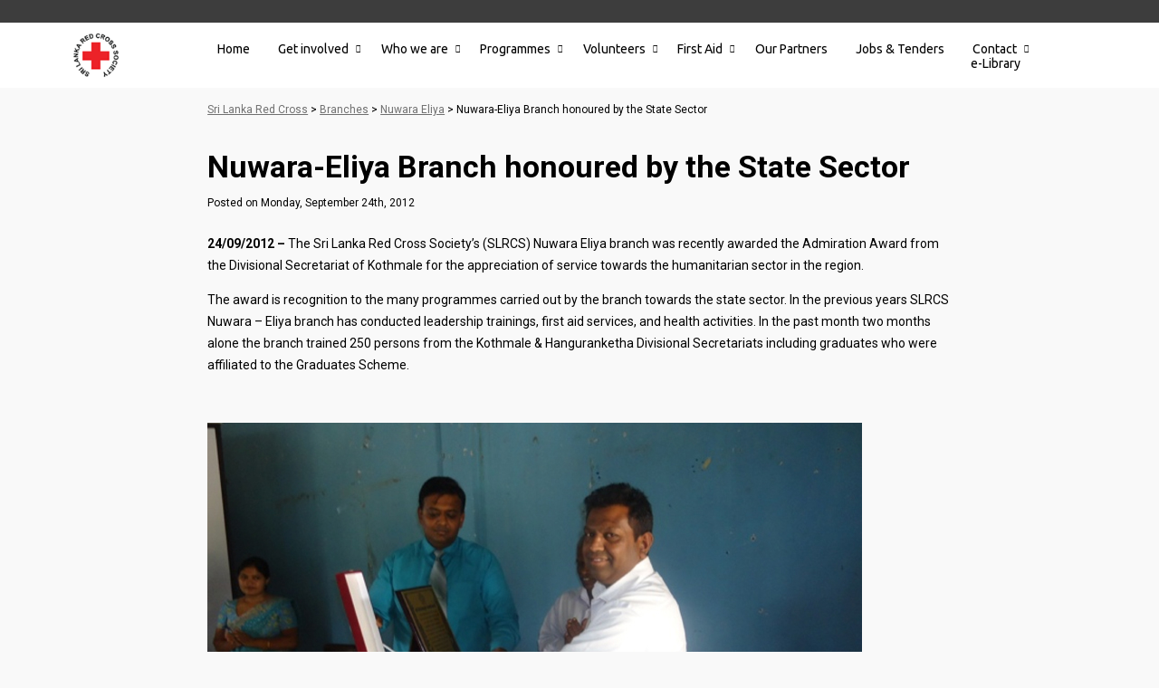

--- FILE ---
content_type: text/html; charset=UTF-8
request_url: https://www.redcross.lk/branches/nuwara-eliya/nuwara-eliya-branch-honored-by-the-state-sector/
body_size: 9338
content:
<!DOCTYPE html>
<html lang="en">
<head>
    <meta charset="UTF-8">
    <meta http-equiv="X-UA-Compatible" content="IE=edge">
    <meta name="viewport" content="width=device-width, initial-scale=1">
    <meta name="description" content="">
    <meta name="keywords" content="">
<link rel="icon" href="https://www.redcross.lk/favicon.ico" type="image/x-icon" />
<title>Nuwara-Eliya Branch honoured by the State Sector | Sri Lanka Red Cross</title>

<meta property="og:url"           content="http://www.redcross.lk/branches/nuwara-eliya/nuwara-eliya-branch-honored-by-the-state-sector/" />
<meta property="og:type"          content="website" />
<meta property="og:title"         content="Nuwara-Eliya Branch honoured by the State Sector" />
<meta property="og:description"   content="" />

      <meta name='robots' content='max-image-preview:large' />
<link rel='stylesheet' id='wp-block-library-css' href='https://www.redcross.lk/wp-includes/css/dist/block-library/style.min.css?ver=6.4.7' type='text/css' media='all' />
<style id='classic-theme-styles-inline-css' type='text/css'>
/*! This file is auto-generated */
.wp-block-button__link{color:#fff;background-color:#32373c;border-radius:9999px;box-shadow:none;text-decoration:none;padding:calc(.667em + 2px) calc(1.333em + 2px);font-size:1.125em}.wp-block-file__button{background:#32373c;color:#fff;text-decoration:none}
</style>
<style id='global-styles-inline-css' type='text/css'>
body{--wp--preset--color--black: #000000;--wp--preset--color--cyan-bluish-gray: #abb8c3;--wp--preset--color--white: #ffffff;--wp--preset--color--pale-pink: #f78da7;--wp--preset--color--vivid-red: #cf2e2e;--wp--preset--color--luminous-vivid-orange: #ff6900;--wp--preset--color--luminous-vivid-amber: #fcb900;--wp--preset--color--light-green-cyan: #7bdcb5;--wp--preset--color--vivid-green-cyan: #00d084;--wp--preset--color--pale-cyan-blue: #8ed1fc;--wp--preset--color--vivid-cyan-blue: #0693e3;--wp--preset--color--vivid-purple: #9b51e0;--wp--preset--gradient--vivid-cyan-blue-to-vivid-purple: linear-gradient(135deg,rgba(6,147,227,1) 0%,rgb(155,81,224) 100%);--wp--preset--gradient--light-green-cyan-to-vivid-green-cyan: linear-gradient(135deg,rgb(122,220,180) 0%,rgb(0,208,130) 100%);--wp--preset--gradient--luminous-vivid-amber-to-luminous-vivid-orange: linear-gradient(135deg,rgba(252,185,0,1) 0%,rgba(255,105,0,1) 100%);--wp--preset--gradient--luminous-vivid-orange-to-vivid-red: linear-gradient(135deg,rgba(255,105,0,1) 0%,rgb(207,46,46) 100%);--wp--preset--gradient--very-light-gray-to-cyan-bluish-gray: linear-gradient(135deg,rgb(238,238,238) 0%,rgb(169,184,195) 100%);--wp--preset--gradient--cool-to-warm-spectrum: linear-gradient(135deg,rgb(74,234,220) 0%,rgb(151,120,209) 20%,rgb(207,42,186) 40%,rgb(238,44,130) 60%,rgb(251,105,98) 80%,rgb(254,248,76) 100%);--wp--preset--gradient--blush-light-purple: linear-gradient(135deg,rgb(255,206,236) 0%,rgb(152,150,240) 100%);--wp--preset--gradient--blush-bordeaux: linear-gradient(135deg,rgb(254,205,165) 0%,rgb(254,45,45) 50%,rgb(107,0,62) 100%);--wp--preset--gradient--luminous-dusk: linear-gradient(135deg,rgb(255,203,112) 0%,rgb(199,81,192) 50%,rgb(65,88,208) 100%);--wp--preset--gradient--pale-ocean: linear-gradient(135deg,rgb(255,245,203) 0%,rgb(182,227,212) 50%,rgb(51,167,181) 100%);--wp--preset--gradient--electric-grass: linear-gradient(135deg,rgb(202,248,128) 0%,rgb(113,206,126) 100%);--wp--preset--gradient--midnight: linear-gradient(135deg,rgb(2,3,129) 0%,rgb(40,116,252) 100%);--wp--preset--font-size--small: 13px;--wp--preset--font-size--medium: 20px;--wp--preset--font-size--large: 36px;--wp--preset--font-size--x-large: 42px;--wp--preset--spacing--20: 0.44rem;--wp--preset--spacing--30: 0.67rem;--wp--preset--spacing--40: 1rem;--wp--preset--spacing--50: 1.5rem;--wp--preset--spacing--60: 2.25rem;--wp--preset--spacing--70: 3.38rem;--wp--preset--spacing--80: 5.06rem;--wp--preset--shadow--natural: 6px 6px 9px rgba(0, 0, 0, 0.2);--wp--preset--shadow--deep: 12px 12px 50px rgba(0, 0, 0, 0.4);--wp--preset--shadow--sharp: 6px 6px 0px rgba(0, 0, 0, 0.2);--wp--preset--shadow--outlined: 6px 6px 0px -3px rgba(255, 255, 255, 1), 6px 6px rgba(0, 0, 0, 1);--wp--preset--shadow--crisp: 6px 6px 0px rgba(0, 0, 0, 1);}:where(.is-layout-flex){gap: 0.5em;}:where(.is-layout-grid){gap: 0.5em;}body .is-layout-flow > .alignleft{float: left;margin-inline-start: 0;margin-inline-end: 2em;}body .is-layout-flow > .alignright{float: right;margin-inline-start: 2em;margin-inline-end: 0;}body .is-layout-flow > .aligncenter{margin-left: auto !important;margin-right: auto !important;}body .is-layout-constrained > .alignleft{float: left;margin-inline-start: 0;margin-inline-end: 2em;}body .is-layout-constrained > .alignright{float: right;margin-inline-start: 2em;margin-inline-end: 0;}body .is-layout-constrained > .aligncenter{margin-left: auto !important;margin-right: auto !important;}body .is-layout-constrained > :where(:not(.alignleft):not(.alignright):not(.alignfull)){max-width: var(--wp--style--global--content-size);margin-left: auto !important;margin-right: auto !important;}body .is-layout-constrained > .alignwide{max-width: var(--wp--style--global--wide-size);}body .is-layout-flex{display: flex;}body .is-layout-flex{flex-wrap: wrap;align-items: center;}body .is-layout-flex > *{margin: 0;}body .is-layout-grid{display: grid;}body .is-layout-grid > *{margin: 0;}:where(.wp-block-columns.is-layout-flex){gap: 2em;}:where(.wp-block-columns.is-layout-grid){gap: 2em;}:where(.wp-block-post-template.is-layout-flex){gap: 1.25em;}:where(.wp-block-post-template.is-layout-grid){gap: 1.25em;}.has-black-color{color: var(--wp--preset--color--black) !important;}.has-cyan-bluish-gray-color{color: var(--wp--preset--color--cyan-bluish-gray) !important;}.has-white-color{color: var(--wp--preset--color--white) !important;}.has-pale-pink-color{color: var(--wp--preset--color--pale-pink) !important;}.has-vivid-red-color{color: var(--wp--preset--color--vivid-red) !important;}.has-luminous-vivid-orange-color{color: var(--wp--preset--color--luminous-vivid-orange) !important;}.has-luminous-vivid-amber-color{color: var(--wp--preset--color--luminous-vivid-amber) !important;}.has-light-green-cyan-color{color: var(--wp--preset--color--light-green-cyan) !important;}.has-vivid-green-cyan-color{color: var(--wp--preset--color--vivid-green-cyan) !important;}.has-pale-cyan-blue-color{color: var(--wp--preset--color--pale-cyan-blue) !important;}.has-vivid-cyan-blue-color{color: var(--wp--preset--color--vivid-cyan-blue) !important;}.has-vivid-purple-color{color: var(--wp--preset--color--vivid-purple) !important;}.has-black-background-color{background-color: var(--wp--preset--color--black) !important;}.has-cyan-bluish-gray-background-color{background-color: var(--wp--preset--color--cyan-bluish-gray) !important;}.has-white-background-color{background-color: var(--wp--preset--color--white) !important;}.has-pale-pink-background-color{background-color: var(--wp--preset--color--pale-pink) !important;}.has-vivid-red-background-color{background-color: var(--wp--preset--color--vivid-red) !important;}.has-luminous-vivid-orange-background-color{background-color: var(--wp--preset--color--luminous-vivid-orange) !important;}.has-luminous-vivid-amber-background-color{background-color: var(--wp--preset--color--luminous-vivid-amber) !important;}.has-light-green-cyan-background-color{background-color: var(--wp--preset--color--light-green-cyan) !important;}.has-vivid-green-cyan-background-color{background-color: var(--wp--preset--color--vivid-green-cyan) !important;}.has-pale-cyan-blue-background-color{background-color: var(--wp--preset--color--pale-cyan-blue) !important;}.has-vivid-cyan-blue-background-color{background-color: var(--wp--preset--color--vivid-cyan-blue) !important;}.has-vivid-purple-background-color{background-color: var(--wp--preset--color--vivid-purple) !important;}.has-black-border-color{border-color: var(--wp--preset--color--black) !important;}.has-cyan-bluish-gray-border-color{border-color: var(--wp--preset--color--cyan-bluish-gray) !important;}.has-white-border-color{border-color: var(--wp--preset--color--white) !important;}.has-pale-pink-border-color{border-color: var(--wp--preset--color--pale-pink) !important;}.has-vivid-red-border-color{border-color: var(--wp--preset--color--vivid-red) !important;}.has-luminous-vivid-orange-border-color{border-color: var(--wp--preset--color--luminous-vivid-orange) !important;}.has-luminous-vivid-amber-border-color{border-color: var(--wp--preset--color--luminous-vivid-amber) !important;}.has-light-green-cyan-border-color{border-color: var(--wp--preset--color--light-green-cyan) !important;}.has-vivid-green-cyan-border-color{border-color: var(--wp--preset--color--vivid-green-cyan) !important;}.has-pale-cyan-blue-border-color{border-color: var(--wp--preset--color--pale-cyan-blue) !important;}.has-vivid-cyan-blue-border-color{border-color: var(--wp--preset--color--vivid-cyan-blue) !important;}.has-vivid-purple-border-color{border-color: var(--wp--preset--color--vivid-purple) !important;}.has-vivid-cyan-blue-to-vivid-purple-gradient-background{background: var(--wp--preset--gradient--vivid-cyan-blue-to-vivid-purple) !important;}.has-light-green-cyan-to-vivid-green-cyan-gradient-background{background: var(--wp--preset--gradient--light-green-cyan-to-vivid-green-cyan) !important;}.has-luminous-vivid-amber-to-luminous-vivid-orange-gradient-background{background: var(--wp--preset--gradient--luminous-vivid-amber-to-luminous-vivid-orange) !important;}.has-luminous-vivid-orange-to-vivid-red-gradient-background{background: var(--wp--preset--gradient--luminous-vivid-orange-to-vivid-red) !important;}.has-very-light-gray-to-cyan-bluish-gray-gradient-background{background: var(--wp--preset--gradient--very-light-gray-to-cyan-bluish-gray) !important;}.has-cool-to-warm-spectrum-gradient-background{background: var(--wp--preset--gradient--cool-to-warm-spectrum) !important;}.has-blush-light-purple-gradient-background{background: var(--wp--preset--gradient--blush-light-purple) !important;}.has-blush-bordeaux-gradient-background{background: var(--wp--preset--gradient--blush-bordeaux) !important;}.has-luminous-dusk-gradient-background{background: var(--wp--preset--gradient--luminous-dusk) !important;}.has-pale-ocean-gradient-background{background: var(--wp--preset--gradient--pale-ocean) !important;}.has-electric-grass-gradient-background{background: var(--wp--preset--gradient--electric-grass) !important;}.has-midnight-gradient-background{background: var(--wp--preset--gradient--midnight) !important;}.has-small-font-size{font-size: var(--wp--preset--font-size--small) !important;}.has-medium-font-size{font-size: var(--wp--preset--font-size--medium) !important;}.has-large-font-size{font-size: var(--wp--preset--font-size--large) !important;}.has-x-large-font-size{font-size: var(--wp--preset--font-size--x-large) !important;}
.wp-block-navigation a:where(:not(.wp-element-button)){color: inherit;}
:where(.wp-block-post-template.is-layout-flex){gap: 1.25em;}:where(.wp-block-post-template.is-layout-grid){gap: 1.25em;}
:where(.wp-block-columns.is-layout-flex){gap: 2em;}:where(.wp-block-columns.is-layout-grid){gap: 2em;}
.wp-block-pullquote{font-size: 1.5em;line-height: 1.6;}
</style>
<link rel='stylesheet' id='contact-form-7-css' href='https://www.redcross.lk/wp-content/plugins/contact-form-7/includes/css/styles.css?ver=5.9.8' type='text/css' media='all' />
<link rel='stylesheet' id='wp-pagenavi-css' href='https://www.redcross.lk/wp-content/plugins/wp-pagenavi/pagenavi-css.css?ver=2.70' type='text/css' media='all' />
<link rel="https://api.w.org/" href="https://www.redcross.lk/wp-json/" /><link rel="alternate" type="application/json" href="https://www.redcross.lk/wp-json/wp/v2/posts/2042" /><link rel='shortlink' href='https://www.redcross.lk/?p=2042' />
<link rel="alternate" type="application/json+oembed" href="https://www.redcross.lk/wp-json/oembed/1.0/embed?url=https%3A%2F%2Fwww.redcross.lk%2Fbranches%2Fnuwara-eliya%2Fnuwara-eliya-branch-honored-by-the-state-sector%2F" />
<link rel="alternate" type="text/xml+oembed" href="https://www.redcross.lk/wp-json/oembed/1.0/embed?url=https%3A%2F%2Fwww.redcross.lk%2Fbranches%2Fnuwara-eliya%2Fnuwara-eliya-branch-honored-by-the-state-sector%2F&#038;format=xml" />
<link rel="icon" href="https://www.redcross.lk/wp-content/uploads/2015/10/cropped-RED-CROSS-logo-2-32x32.png" sizes="32x32" />
<link rel="icon" href="https://www.redcross.lk/wp-content/uploads/2015/10/cropped-RED-CROSS-logo-2-192x192.png" sizes="192x192" />
<link rel="apple-touch-icon" href="https://www.redcross.lk/wp-content/uploads/2015/10/cropped-RED-CROSS-logo-2-180x180.png" />
<meta name="msapplication-TileImage" content="https://www.redcross.lk/wp-content/uploads/2015/10/cropped-RED-CROSS-logo-2-270x270.png" />

    
    <link rel="preload" as="image" href="https://www.redcross.lk/wp-content/themes/redfluence_redcross_v4/images/redcross-sri-lanka-logo.png" />
    <link rel="preconnect" href="https://ka-f.fontawesome.com">

    <link rel="preconnect" href="https://fonts.googleapis.com">
    <link rel="preconnect" href="https://fonts.gstatic.com" crossorigin>
    <link href="https://fonts.googleapis.com/css2?family=Roboto:wght@100;300;400;500;700;900&family=Ubuntu:wght@300;400;500;700&display=swap" rel="stylesheet"> 

    <!-- <link rel="stylesheet" href="https://use.fontawesome.com/releases/v5.7.2/css/all.css" integrity="sha384-fnmOCqbTlWIlj8LyTjo7mOUStjsKC4pOpQbqyi7RrhN7udi9RwhKkMHpvLbHG9Sr" crossorigin="anonymous"> -->
    <link rel="stylesheet" type="text/css" media="all" href="https://www.redcross.lk/wp-content/themes/redfluence_redcross_v4/style.css?ver=274852963" />

    
    <link href="https://www.redcross.lk/wp-content/themes/redfluence_redcross_v4/css/home-styles.css" rel="stylesheet">
    <link href="https://www.redcross.lk/wp-content/themes/redfluence_redcross_v4/css/page-styles.css" rel="stylesheet">
    <link href="https://www.redcross.lk/wp-content/themes/redfluence_redcross_v4/css/component-styles.css" rel="stylesheet">
    <link href="https://www.redcross.lk/wp-content/themes/redfluence_redcross_v4/css/lib/aos.css" rel="stylesheet">
    <link href="https://www.redcross.lk/wp-content/themes/redfluence_redcross_v4/css/lib/jquery.fancybox.min.css" rel="stylesheet">
	  <link href="https://www.redcross.lk/wp-content/themes/redfluence_redcross_v4/lib/owlcarousel/assets/owl.carousel.min.css" rel="stylesheet" >
    <link href="https://www.redcross.lk/wp-content/themes/redfluence_redcross_v4/lib/owlcarousel/assets/owl.theme.default.min.css" rel="stylesheet" >

    
    
    <script src="https://www.redcross.lk/wp-content/themes/redfluence_redcross_v4/js/lib/jquery-3.6.0.min.js"></script>
    <script src="https://www.redcross.lk/wp-content/themes/redfluence_redcross_v4/js/lib/jquery-migrate-1.4.1.min.js"></script> 
    <script src="https://www.redcross.lk/wp-content/themes/redfluence_redcross_v4/js/lib/aos.js"></script>
    <script src="https://www.redcross.lk/wp-content/themes/redfluence_redcross_v4/lib/owlcarousel/owl.carousel.js"></script>
    <script src="https://www.redcross.lk/wp-content/themes/redfluence_redcross_v4/lib/owlcarousel/plugins/owl.carousel2.thumbs.min.js"></script>
    <script src="https://www.redcross.lk/wp-content/themes/redfluence_redcross_v4/js/lib/isMobile.min.js"></script>
	  <script src="https://www.redcross.lk/wp-content/themes/redfluence_redcross_v4/js/lib/jquery.fancybox.min.js"></script>
    <script src="https://www.redcross.lk/wp-content/themes/redfluence_redcross_v4/js/lib/jquery.matchHeight-min.js"></script>
    
    
    <!-- TeweenMax -->
    <script src="https://www.redcross.lk/wp-content/themes/redfluence_redcross_v4/js/lib/gsap.min.js"></script>


    <script src="https://www.redcross.lk/wp-content/themes/redfluence_redcross_v4/js/script_original.js"></script>
    <script src="https://www.redcross.lk/wp-content/themes/redfluence_redcross_v4/js/carousels.js"></script>

    <!-- Global site tag (gtag.js) - Google Analytics -->
    <!-- <script async src="https://www.googletagmanager.com/gtag/js?id=UA-303652-41"></script>
    <script>
      window.dataLayer = window.dataLayer || [];
      function gtag(){dataLayer.push(arguments);}
      gtag('js', new Date());
    
      gtag('config', '');
    </script> -->

</head>


<body class="post-template-default single single-post postid-2042 single-format-standard site page">
<!-- <body class=""> -->

    <div id="redfluence-header">
        <header>
          <div class="header-top">
            <div class="social-media">
                <a href="https://www.facebook.com/pages/Sri-Lanka-Red-Cross-Society/133902706641597" class="facebook" target="_blank" rel="noopener"><i class="fab fa-facebook-f"></i></a>
                <a href="https://twitter.com/#!/SLRedCross" class="twitter" target="_blank" rel="noopener"><i class="fab fa-twitter"></i></a>
                <a href="https://www.youtube.com/user/srilankanredcross" class="youtube" target="_blank" rel="noopener"><i class="fab fa-youtube"></i></a>
                <a href="https://www.instagram.com/slredcross/" class="instagram" target="_blank" rel="noopener"><i class="fab fa-instagram"></i></a>
            </div>
          </div>
          <div class="header-main">
              <div class="site-logo">
                  <a href="/"><img src="https://www.redcross.lk/wp-content/themes/redfluence_redcross_v4/images/redcross-sri-lanka-logo.png" alt="Sri Lanka Red Cross" width="187" height="48"></a>
              </div>
              <nav>
                <ul id="menu-main_nav" class=""><li id="menu-item-4" class="menu-item menu-item-type-custom menu-item-object-custom menu-item-home menu-item-4"><a href="https://www.redcross.lk/">Home</a></li>
<li id="menu-item-5" class="menu-item menu-item-type-custom menu-item-object-custom menu-item-has-children menu-item-5"><a title="glyphicon-plus" href="#">Get involved</a><span class="nav-expand"><i class="fas fa-chevron-down"></i></span>
<ul class="sub-menu">
	<li id="menu-item-143" class="menu-item menu-item-type-post_type menu-item-object-page menu-item-143"><a href="https://www.redcross.lk/how-to-help/bank-transfers/">Support Us – Bank Transfers</a></li>
	<li id="menu-item-144" class="menu-item menu-item-type-post_type menu-item-object-page menu-item-144"><a href="https://www.redcross.lk/how-to-help/help-now/">Help Now!</a></li>
	<li id="menu-item-193" class="menu-item menu-item-type-post_type menu-item-object-page menu-item-193"><a href="https://www.redcross.lk/who-we-are/ifrc/">The IFRC</a></li>
	<li id="menu-item-192" class="menu-item menu-item-type-post_type menu-item-object-page menu-item-192"><a href="https://www.redcross.lk/who-we-are/icrc/">The ICRC</a></li>
	<li id="menu-item-181" class="menu-item menu-item-type-post_type menu-item-object-page menu-item-181"><a href="https://www.redcross.lk/who-we-are/principles-and-values/">Principles and Values</a></li>
</ul>
</li>
<li id="menu-item-6" class="menu-item menu-item-type-custom menu-item-object-custom menu-item-has-children menu-item-6"><a title="glyphicon-plus" href="#">Who we are</a><span class="nav-expand"><i class="fas fa-chevron-down"></i></span>
<ul class="sub-menu">
	<li id="menu-item-971" class="menu-item menu-item-type-post_type menu-item-object-page menu-item-971"><a href="https://www.redcross.lk/sri-lanka-country-profile/">Sri Lanka Country Profile</a></li>
	<li id="menu-item-5733" class="menu-item menu-item-type-post_type menu-item-object-page menu-item-5733"><a href="https://www.redcross.lk/who-we-are/our-legal-status-in-sri-lanka/">Our Legal Status in Sri Lanka</a></li>
	<li id="menu-item-184" class="menu-item menu-item-type-post_type menu-item-object-page menu-item-184"><a href="https://www.redcross.lk/who-we-are/vision-and-mission/">Vision and Mission</a></li>
	<li id="menu-item-7842" class="menu-item menu-item-type-post_type menu-item-object-page menu-item-7842"><a href="https://www.redcross.lk/who-we-are/governance/">Governance</a></li>
	<li id="menu-item-6409" class="menu-item menu-item-type-post_type menu-item-object-page menu-item-6409"><a href="https://www.redcross.lk/who-we-are/accounts/">Financial Accounts and Transparency</a></li>
	<li id="menu-item-180" class="menu-item menu-item-type-post_type menu-item-object-page menu-item-180"><a href="https://www.redcross.lk/who-we-are/emblem/">Red Cross Emblem</a></li>
	<li id="menu-item-10223" class="menu-item menu-item-type-taxonomy menu-item-object-category menu-item-10223"><a href="https://www.redcross.lk/cat/testimonials/">Testimonials</a></li>
</ul>
</li>
<li id="menu-item-7" class="menu-item menu-item-type-custom menu-item-object-custom menu-item-has-children menu-item-7"><a title="glyphicon-plus" href="#">Programmes</a><span class="nav-expand"><i class="fas fa-chevron-down"></i></span>
<ul class="sub-menu">
	<li id="menu-item-267" class="menu-item menu-item-type-post_type menu-item-object-page menu-item-267"><a href="https://www.redcross.lk/dm/">Disaster Management &#038; Climate Crisis</a></li>
	<li id="menu-item-1505" class="menu-item menu-item-type-post_type menu-item-object-page menu-item-1505"><a href="https://www.redcross.lk/health-care/">Health &#038; Care</a></li>
	<li id="menu-item-269" class="menu-item menu-item-type-post_type menu-item-object-page menu-item-269"><a href="https://www.redcross.lk/od/">Organizational Development</a></li>
	<li id="menu-item-1196" class="menu-item menu-item-type-post_type menu-item-object-page menu-item-1196"><a href="https://www.redcross.lk/hv/">Humanitarian Values</a></li>
	<li id="menu-item-603" class="menu-item menu-item-type-post_type menu-item-object-page menu-item-603"><a href="https://www.redcross.lk/rfl/">Restoring Family Links</a></li>
</ul>
</li>
<li id="menu-item-8" class="menu-item menu-item-type-custom menu-item-object-custom menu-item-has-children menu-item-8"><a title="glyphicon-plus" href="#">Volunteers</a><span class="nav-expand"><i class="fas fa-chevron-down"></i></span>
<ul class="sub-menu">
	<li id="menu-item-284" class="menu-item menu-item-type-post_type menu-item-object-page menu-item-284"><a href="https://www.redcross.lk/volunteers/">Our Volunteers</a></li>
	<li id="menu-item-287" class="menu-item menu-item-type-post_type menu-item-object-page menu-item-287"><a href="https://www.redcross.lk/youth/">Youth</a></li>
	<li id="menu-item-288" class="menu-item menu-item-type-custom menu-item-object-custom menu-item-288"><a target="_blank" rel="noopener" href="http://220.247.246.203:8080/EVO/">Volunteer Database</a></li>
</ul>
</li>
<li id="menu-item-10987" class="menu-item menu-item-type-post_type menu-item-object-page menu-item-has-children menu-item-10987"><a href="https://www.redcross.lk/first-aid/">First Aid</a><span class="nav-expand"><i class="fas fa-chevron-down"></i></span>
<ul class="sub-menu">
	<li id="menu-item-10988" class="menu-item menu-item-type-post_type menu-item-object-page menu-item-10988"><a href="https://www.redcross.lk/first-aid/first-aid-instructors/">First-Aid Instructors</a></li>
	<li id="menu-item-11723" class="menu-item menu-item-type-post_type menu-item-object-page menu-item-11723"><a href="https://www.redcross.lk/first-aid/first-aid-certification-2025/">First Aid Certification – 2025</a></li>
</ul>
</li>
<li id="menu-item-6206" class="menu-item menu-item-type-post_type menu-item-object-page menu-item-6206"><a href="https://www.redcross.lk/our-partners/">Our Partners</a></li>
<li id="menu-item-6124" class="menu-item menu-item-type-post_type menu-item-object-page menu-item-6124"><a href="https://www.redcross.lk/jobs/">Jobs &#038; Tenders</a></li>
<li id="menu-item-317" class="menu-item menu-item-type-post_type menu-item-object-page menu-item-has-children menu-item-317"><a title="glyphicon-plus" href="https://www.redcross.lk/contact-us/">Contact</a><span class="nav-expand"><i class="fas fa-chevron-down"></i></span>
<ul class="sub-menu">
	<li id="menu-item-316" class="menu-item menu-item-type-post_type menu-item-object-page menu-item-316"><a href="https://www.redcross.lk/contact-us/">Contact Us</a></li>
	<li id="menu-item-318" class="menu-item menu-item-type-custom menu-item-object-custom menu-item-318"><a target="_blank" rel="noopener" href="https://login.microsoftonline.com/login.srf?wa=wsignin1.0&#038;rpsnv=4&#038;ct=1458181799&#038;rver=6.7.6640.0&#038;wp=MCMBI&#038;wreply=https%3a%2f%2fportal.office.com%2flanding.aspx%3ftarget%3d%252fHome&#038;lc=1033&#038;id=501392&#038;msafed=0&#038;client-request-id=cfe6a03b-dad3-443c-9953-cb100bd57aeb">Webmail for Red Cross Staff</a></li>
</ul>
</li>
<li id="menu-item-10224" class="menu-item menu-item-type-post_type menu-item-object-page menu-item-10224"><a href="https://www.redcross.lk/library/">e-Library</a></li>
</ul>              </nav>
              <!-- <div class="shopping-cart-icon-wrapper">
                  <div id="shopping-cart-icon">
                      <div class="shopping-cart-icon-inner">
                          <a href="#" title="View your shopping cart">
                              <span class="icon-holder"><svg viewBox="0 0 20 19"><use href="#cart-icon"></use></svg></span>
                              <span class="cart-contents" title=""></span>
                          </a> 
                      </div>
                  </div>
              </div> -->
              <div id="menu" class="menu">
                <span><i class="fa fa-bars" aria-hidden="true"></i></span>
              </div>
              
          </div>
        </header>
    </div>



      <!-- <div class="redfluence-site">
        <div id="site-container" class="site-container"> -->


            
              
                  <div id="hero-home-carousel" class="owl-carousel owl-theme">
                                          </div>

            
    <div class="page-banner">
        <div class="img-holder">
                    </div>
        <div class="banner-text">
            <div class="container">
                <span>
                                    </span>
            </div>
        </div>
    </div>
    
    <div class="wp-page wp-single container">
        <div class="wp-page-inner">
            
            <div class="breadcrumb-wrapper">
                    <div class="breadcrumb">
                            <!-- Breadcrumb NavXT 7.4.1 -->
<span property="itemListElement" typeof="ListItem"><a property="item" typeof="WebPage" title="Go to Sri Lanka Red Cross." href="https://www.redcross.lk" class="home" ><span property="name">Sri Lanka Red Cross</span></a><meta property="position" content="1"></span> &gt; <span property="itemListElement" typeof="ListItem"><a property="item" typeof="WebPage" title="Go to the Branches Category archives." href="https://www.redcross.lk/cat/branches/" class="taxonomy category" ><span property="name">Branches</span></a><meta property="position" content="2"></span> &gt; <span property="itemListElement" typeof="ListItem"><a property="item" typeof="WebPage" title="Go to the Nuwara Eliya Category archives." href="https://www.redcross.lk/cat/branches/nuwara-eliya/" class="taxonomy category" ><span property="name">Nuwara Eliya</span></a><meta property="position" content="3"></span> &gt; <span property="itemListElement" typeof="ListItem"><span property="name" class="post post-post current-item">Nuwara-Eliya Branch honoured by the State Sector</span><meta property="url" content="https://www.redcross.lk/branches/nuwara-eliya/nuwara-eliya-branch-honored-by-the-state-sector/"><meta property="position" content="4"></span>                    </div>
            </div>

            <article class="page-content">  
                    <header>
                        <h1>Nuwara-Eliya Branch honoured by the State Sector</h1>
                        <span class="meta-date">Posted on Monday, September 24th, 2012</span>
                    </header>
                    

                    <p><strong>24/09/2012 – </strong>The Sri Lanka Red Cross Society’s (SLRCS) Nuwara Eliya branch was recently awarded the Admiration Award from the Divisional Secretariat of Kothmale for the appreciation of service towards the humanitarian sector in the region.</p>
<p>The award is recognition to the many programmes carried out by the branch towards the state sector. In the previous years SLRCS Nuwara – Eliya branch has conducted leadership trainings, first aid services, and health activities. In the past month two months alone the branch trained 250 persons from the Kothmale &amp; Hanguranketha Divisional Secretariats including graduates who were affiliated to the Graduates Scheme.</p>
<p>&nbsp;</p>
<a href='https://www.redcross.lk/wp-content/uploads/2012/09/Branch-Executive-Officer-of-Nuwara-Eliya-receving-the-award-from-the-Kothmale-Divisional-Secretariat.jpg' class='lightbox'><img src='https://www.redcross.lk/wp-content/uploads/2012/09/Branch-Executive-Officer-of-Nuwara-Eliya-receving-the-award-from-the-Kothmale-Divisional-Secretariat.jpg' alt='' ></a>
<p>&nbsp;</p>
<p>Meanwhile another admiration awards was also bestowed upon the branch by the Hunguranketha Pradeshiya Saba in recognition of the humanitarian service to the region by the branch as well.</p>
<p>This was after the branch aided the 2007 landslide of Walapane, and also providing First Aid Services for the Hanguranketha Perahara each year.</p>
<p>Member of the Central Provincial Council Jayaratne Dissanayake, Chairman of Hanguranketha Pradeshiya Sabah, Divisional Secretary of Hanguranketha &amp; MoH of the area participated in the ceremony.</p>
<p>&nbsp;</p>
<a href='https://www.redcross.lk/wp-content/uploads/2012/09/Member-of-the-Central-Provincial-Council-Jayaratne-Dissanayake-Chairman-of-Hanguranketha-Pradeshiya-Sabah-Divisional-Secretary-of-Hanguranketha-MoH-handing-the-award-to-the-Nuwara-Eliya-BEO.jpg' class='lightbox'><img src='https://www.redcross.lk/wp-content/uploads/2012/09/Member-of-the-Central-Provincial-Council-Jayaratne-Dissanayake-Chairman-of-Hanguranketha-Pradeshiya-Sabah-Divisional-Secretary-of-Hanguranketha-MoH-handing-the-award-to-the-Nuwara-Eliya-BEO.jpg' alt='' ></a>
                    
            </article>

        </div>

    </div>


    <!-- page components -->
    <div class="page-components">
                                    </div>
    <!-- /page components -->    

       
        <footer>


        <div class="footer-top">
            <div class="footer-top-inner container">
                <nav class="footer-nav footer-nav-about">
                    <ul id="menu-footer_top_nav" class=""><li id="menu-item-533" class="menu-item menu-item-type-custom menu-item-object-custom menu-item-home menu-item-533"><a href="https://www.redcross.lk/">Home</a></li>
<li id="menu-item-562" class="menu-item menu-item-type-post_type menu-item-object-page menu-item-562"><a href="https://www.redcross.lk/how-to-help/help-now/">Help Now!</a></li>
<li id="menu-item-563" class="menu-item menu-item-type-post_type menu-item-object-page menu-item-563"><a href="https://www.redcross.lk/who-we-are/vision-and-mission/">Vision and Mission</a></li>
<li id="menu-item-7843" class="menu-item menu-item-type-post_type menu-item-object-page menu-item-7843"><a href="https://www.redcross.lk/who-we-are/governance/">Governance</a></li>
<li id="menu-item-565" class="menu-item menu-item-type-post_type menu-item-object-page menu-item-565"><a href="https://www.redcross.lk/volunteers/">Our Volunteers</a></li>
<li id="menu-item-564" class="menu-item menu-item-type-post_type menu-item-object-page menu-item-564"><a href="https://www.redcross.lk/contact-us/">Contact Us</a></li>
</ul>                </nav>
                <nav class="footer-nav footer-nav-more">
                    <ul id="menu-footer_bottom_nav" class=""><li id="menu-item-567" class="menu-item menu-item-type-post_type menu-item-object-page menu-item-567"><a href="https://www.redcross.lk/dm/">Disaster Management &#038; Climate Crisis</a></li>
<li id="menu-item-6242" class="menu-item menu-item-type-post_type menu-item-object-page menu-item-6242"><a href="https://www.redcross.lk/health-care/">Health &#038; Care</a></li>
<li id="menu-item-6239" class="menu-item menu-item-type-post_type menu-item-object-page menu-item-6239"><a href="https://www.redcross.lk/our-partners/">Our Partners</a></li>
<li id="menu-item-10225" class="menu-item menu-item-type-post_type menu-item-object-page menu-item-10225"><a href="https://www.redcross.lk/newsarchive/">News Archive</a></li>
<li id="menu-item-6241" class="menu-item menu-item-type-post_type menu-item-object-page menu-item-6241"><a href="https://www.redcross.lk/who-we-are/our-legal-status-in-sri-lanka/">Our Legal Status in Sri Lanka</a></li>
</ul>                </nav>
            </div>
        </div>


        <div class="social-media-wrapper">
            For frequent updates, please follow our social media handles
            <div class="social-media">
                <a href="https://www.facebook.com/pages/Sri-Lanka-Red-Cross-Society/133902706641597" class="facebook" target="_blank" rel="noopener"><i class="fab fa-facebook-f"></i></a>
                <a href="https://twitter.com/#!/SLRedCross" class="twitter" target="_blank"><i class="fab fa-twitter" rel="noopener"></i></a>
                <a href="https://www.instagram.com/slredcross/" class="instagram" target="_blank" rel="noopener"><i class="fab fa-instagram"></i></a>
                <a href="https://www.youtube.com/user/srilankanredcross" class="youtube" target="_blank" rel="noopener"><i class="fab fa-youtube"></i></a>
            </div>
        </div>

        
        <div class="website-coyright">
            <span>&copy; 2023 | Sri Lanka Red Cross Society</span><br>
            All rights reserved
        </div>

        <div class="footer-disclaimer">
            Geneva Convention of 12th August 1949 and the UN resolution 55 (1) recognizes the Red Cross National Society as an Auxiliary to the Government in its humanitarian activities and its right to act upon itsFundamental Principles of Humanity, Impartiality, Neutrality, Independence, Voluntary Service, Unity and Universality.
        </div>

        <div class="website-development"> <small>Website Design and Development by <a href="http://redfluence.com" target="_blank" rel="noopener"><b>Redfluence</b></a></small></div>
      </footer>




        <!-- <div class="grid">
            <div></div><div></div><div></div><div></div><div></div><div></div><div></div><div></div><div></div><div></div><div></div><div></div>
        </div> -->



    <div style="display:none">
        <svg viewBox="0 0 32.635 32.635">
            <g id="right-arrow">
                <path fill="#000" stroke="#000" stroke-width="3" d="M32.135 16.817H.5c-.276 0-.5-.224-.5-.5s.224-.5.5-.5h31.635c.276 0 .5.224.5.5s-.224.5-.5.5z"></path>
                <path fill="#000" stroke="#000" stroke-width="3" d="M19.598 29.353c-.128 0-.256-.049-.354-.146-.195-.195-.195-.512 0-.707l12.184-12.184-12.184-12.18c-.195-.195-.195-.512 0-.707s.512-.195.707 0l12.537 12.533c.094.094.146.221.146.354s-.053.26-.146.354L19.951 29.206c-.097.098-.225.147-.353.147z"></path>
            </g>
        </svg>

        <svg viewBox="0 0 32.635 32.635">
            <g id="right-arrow-white">
                <path fill="#fff" stroke="#fff" stroke-width="3" d="M32.135 16.817H.5c-.276 0-.5-.224-.5-.5s.224-.5.5-.5h31.635c.276 0 .5.224.5.5s-.224.5-.5.5z"></path>
                <path fill="#fff" stroke="#fff" stroke-width="3" d="M19.598 29.353c-.128 0-.256-.049-.354-.146-.195-.195-.195-.512 0-.707l12.184-12.184-12.184-12.18c-.195-.195-.195-.512 0-.707s.512-.195.707 0l12.537 12.533c.094.094.146.221.146.354s-.053.26-.146.354L19.951 29.206c-.097.098-.225.147-.353.147z"></path>
            </g>
        </svg>

        <svg width="42" height="42">
            <g id="right-arrow-40">
                <path d="M9.333 22.296h18.408l-4.67 4.666 1.816 1.816L32.667 21l-7.781-7.778-1.816 1.816 4.67 4.666H9.333v2.592zm0 0"></path>
                <circle fill="none" stroke="#000" stroke-width="1.2" stroke-miterlimit="10" cx="21" cy="21" r="20"></circle>
            </g>
        </svg>

        <svg xmlns="http://www.w3.org/2000/svg" fill="none">
            <style>
				.cart-color{fill:#fff;}
			</style>
            <g id="cart-icon">
                <path d="M0 0.664773C0 0.488464 0.0702377 0.319377 0.195262 0.194708C0.320285 0.0700385 0.489854 0 0.666665 0H2.66666C2.81537 4.09653e-05 2.95979 0.0496594 3.07697 0.140965C3.19414 0.23227 3.27734 0.36002 3.31332 0.503898L3.85332 2.65909H19.3333C19.4345 2.65912 19.5345 2.68215 19.6255 2.72644C19.7165 2.77072 19.7962 2.8351 19.8585 2.91468C19.9208 2.99427 19.9642 3.08696 19.9852 3.18573C20.0062 3.28451 20.0044 3.38676 19.9799 3.48474L17.9799 11.462C17.944 11.6059 17.8608 11.7336 17.7436 11.8249C17.6264 11.9163 17.482 11.9659 17.3333 11.9659H5.33332C5.18461 11.9659 5.04018 11.9163 4.92301 11.8249C4.80584 11.7336 4.72264 11.6059 4.68665 11.462L2.14666 1.32955H0.666665C0.489854 1.32955 0.320285 1.25951 0.195262 1.13484C0.0702377 1.01017 0 0.841082 0 0.664773ZM4.18665 3.98864L4.85332 6.64773H6.66665V3.98864H4.18665ZM7.99998 3.98864V6.64773H10.6666V3.98864H7.99998ZM12 3.98864V6.64773H14.6666V3.98864H12ZM16 3.98864V6.64773H17.8133L18.4799 3.98864H16ZM17.4799 7.97727H16V10.6364H16.8133L17.4799 7.97727ZM14.6666 7.97727H12V10.6364H14.6666V7.97727ZM10.6666 7.97727H7.99998V10.6364H10.6666V7.97727ZM6.66665 7.97727H5.18665L5.85332 10.6364H6.66665V7.97727ZM6.66665 14.625C6.31303 14.625 5.97389 14.7651 5.72384 15.0144C5.47379 15.2638 5.33332 15.6019 5.33332 15.9545C5.33332 16.3072 5.47379 16.6453 5.72384 16.8947C5.97389 17.144 6.31303 17.2841 6.66665 17.2841C7.02027 17.2841 7.35941 17.144 7.60945 16.8947C7.8595 16.6453 7.99998 16.3072 7.99998 15.9545C7.99998 15.6019 7.8595 15.2638 7.60945 15.0144C7.35941 14.7651 7.02027 14.625 6.66665 14.625ZM3.99999 15.9545C3.99999 15.2493 4.28094 14.573 4.78103 14.0743C5.28113 13.5756 5.9594 13.2955 6.66665 13.2955C7.37389 13.2955 8.05216 13.5756 8.55226 14.0743C9.05235 14.573 9.33331 15.2493 9.33331 15.9545C9.33331 16.6598 9.05235 17.3361 8.55226 17.8348C8.05216 18.3335 7.37389 18.6136 6.66665 18.6136C5.9594 18.6136 5.28113 18.3335 4.78103 17.8348C4.28094 17.3361 3.99999 16.6598 3.99999 15.9545ZM16 14.625C15.6463 14.625 15.3072 14.7651 15.0571 15.0144C14.8071 15.2638 14.6666 15.6019 14.6666 15.9545C14.6666 16.3072 14.8071 16.6453 15.0571 16.8947C15.3072 17.144 15.6463 17.2841 16 17.2841C16.3536 17.2841 16.6927 17.144 16.9428 16.8947C17.1928 16.6453 17.3333 16.3072 17.3333 15.9545C17.3333 15.6019 17.1928 15.2638 16.9428 15.0144C16.6927 14.7651 16.3536 14.625 16 14.625ZM13.3333 15.9545C13.3333 15.2493 13.6142 14.573 14.1143 14.0743C14.6144 13.5756 15.2927 13.2955 16 13.2955C16.7072 13.2955 17.3855 13.5756 17.8856 14.0743C18.3857 14.573 18.6666 15.2493 18.6666 15.9545C18.6666 16.6598 18.3857 17.3361 17.8856 17.8348C17.3855 18.3335 16.7072 18.6136 16 18.6136C15.2927 18.6136 14.6144 18.3335 14.1143 17.8348C13.6142 17.3361 13.3333 16.6598 13.3333 15.9545Z" fill="black"/>
            </g>
        </svg>

    </div>


    

    <script src="https://kit.fontawesome.com/df1e841d63.js" crossorigin="anonymous"></script>

            <script type="text/javascript">
            (function($){
                $('button.single_add_to_cart_button').click( function(){
                    $(this).html('Adding... &nbsp; &nbsp; &nbsp;  ');
                });
            })(jQuery);

			(function($){
                $('.add_to_cart_button').click( function(){
                    $(this).html('Adding... &nbsp; &nbsp; &nbsp;  ');
                });
            })(jQuery);

			jQuery( 'body' ).on( 'added_to_cart', function( e, fragments, cart_hash, this_button ) {
				console.log(this_button);
				this_button.html('Added to cart');
			} );
			
        </script>
    <script type="text/javascript" src="https://www.redcross.lk/wp-includes/js/dist/vendor/wp-polyfill-inert.min.js?ver=3.1.2" id="wp-polyfill-inert-js"></script>
<script type="text/javascript" src="https://www.redcross.lk/wp-includes/js/dist/vendor/regenerator-runtime.min.js?ver=0.14.0" id="regenerator-runtime-js"></script>
<script type="text/javascript" src="https://www.redcross.lk/wp-includes/js/dist/vendor/wp-polyfill.min.js?ver=3.15.0" id="wp-polyfill-js"></script>
<script type="text/javascript" src="https://www.redcross.lk/wp-includes/js/dist/hooks.min.js?ver=c6aec9a8d4e5a5d543a1" id="wp-hooks-js"></script>
<script type="text/javascript" src="https://www.redcross.lk/wp-includes/js/dist/i18n.min.js?ver=7701b0c3857f914212ef" id="wp-i18n-js"></script>
<script type="text/javascript" id="wp-i18n-js-after">
/* <![CDATA[ */
wp.i18n.setLocaleData( { 'text direction\u0004ltr': [ 'ltr' ] } );
wp.i18n.setLocaleData( { 'text direction\u0004ltr': [ 'ltr' ] } );
/* ]]> */
</script>
<script type="text/javascript" src="https://www.redcross.lk/wp-content/plugins/contact-form-7/includes/swv/js/index.js?ver=5.9.8" id="swv-js"></script>
<script type="text/javascript" id="contact-form-7-js-extra">
/* <![CDATA[ */
var wpcf7 = {"api":{"root":"https:\/\/www.redcross.lk\/wp-json\/","namespace":"contact-form-7\/v1"},"cached":"1"};
/* ]]> */
</script>
<script type="text/javascript" src="https://www.redcross.lk/wp-content/plugins/contact-form-7/includes/js/index.js?ver=5.9.8" id="contact-form-7-js"></script>

    <script defer src="https://static.cloudflareinsights.com/beacon.min.js/vcd15cbe7772f49c399c6a5babf22c1241717689176015" integrity="sha512-ZpsOmlRQV6y907TI0dKBHq9Md29nnaEIPlkf84rnaERnq6zvWvPUqr2ft8M1aS28oN72PdrCzSjY4U6VaAw1EQ==" data-cf-beacon='{"version":"2024.11.0","token":"eb75dcf06ba24cf49c65f4ffef388758","r":1,"server_timing":{"name":{"cfCacheStatus":true,"cfEdge":true,"cfExtPri":true,"cfL4":true,"cfOrigin":true,"cfSpeedBrain":true},"location_startswith":null}}' crossorigin="anonymous"></script>
</body>
</html>
<!--
Performance optimized by W3 Total Cache. Learn more: https://www.boldgrid.com/w3-total-cache/

Page Caching using Disk: Enhanced 
Database Caching 28/43 queries in 0.015 seconds using Disk

Served from: www.redcross.lk @ 2026-01-19 15:36:47 by W3 Total Cache
-->

--- FILE ---
content_type: text/css
request_url: https://www.redcross.lk/wp-content/themes/redfluence_redcross_v4/style.css?ver=274852963
body_size: 5513
content:
@charset "UTF-8";
/*
Theme Name: RedCross V4 by Redfluence
Theme URI: https://redfluence.com
Author: Redfluence (Pvt) Ltd.
Author URI: https://redfluence.com
Description: RedCross Theme Developed by Redfluence
Version: 4.0
Text Domain: redfluence
*/


/*
    font-family: 'Roboto', sans-serif;
    font-family: 'Ubuntu', sans-serif;
*/


:root {
    --defaultlg: 28px;
    --default: 18px;
    --defaultmd: 16px;
    --defaultsm: 14px;
    --defaultxs: 12px;
    
    --titlelg: 50px;
    --title: 44px;
    --titlemd: 40px;
    --titlesm: 26px;
    --titlexs: 22px;
    --titlexxs: 18px;
  
    --pagetitle: 40px;

    --defaultlh:34px;
    --titlelh:56px;

    --pagetitlelh:1.25;

    --defaultff: 'Roboto', sans-serif;
    --htff:'Ubuntu', sans-serif;
    --latoff:'Roboto', sans-serif;
  
    --brand-color-main: #ED1C24;
    --brand-color-main-dark: #c91017;
    --color-dafault: #3d3d3d;
    --white: #fff;
    --black: #000;
    --light-grey: #c1c1c1;

    --col:calc((100vw - 140px - (25px * 11)) / 12);
    --gap:25px;
    --site-margin:70px;
  }

@media (max-width: 1440px) {
    :root {
      --defaultlg: 18px;
      --default: 16px;
      --defaultmd: 14px;
      --defaultsm: 12px;
      --defaultxs: 12px;
      
      --titlelg: 38px;
      --title: 32px;
      --titlemd: 28px;
      --titlesm: 20px;
      --titlexs: 18px;
      --titlexxs: 16px;
    
      --pagetitle: 34px;

      --defaultlh:24px;
      --titlelh:42px;

      --site-margin:35px;
    }
}


@media (max-width: 768px) {
    :root {
      --defaultlg: 28px;
      --default: 16px;
      --defaultmd: 16px;
      --defaultsm: 14px;
      --defaultxs: 14px;
      
      --titlelg: 50px;
      --title: 36px; /* 44px; */
      --titlemd: 32px;
      --titlesm: 26px;
      --titlexs: 22px;
      --titlexxs: 18px;
    
      --pagetitle: 34px;

      --defaultlh:1.75;
      --titlelh:56px;
  
        --col:calc((100vw - 70px - (20px * 3)) / 12);
        --gap:20px;
        --site-margin:35px;
      }
}

@media (max-width: 580px) {
    :root {
        --site-margin:20px;
      }
}

html{font-size:16px;scroll-behavior: smooth;}
@media (max-width: 2400px) {html{font-size:12px;}}
@media (max-width: 1920px) {html{font-size:12px;}}
@media (max-width: 1800px) {html{font-size:10px;}}
@media (max-width: 1600px) {html{font-size:9px;}}
@media (max-width: 1440px) {html{font-size:9px;}}
@media (max-width: 1201px) {html{font-size:10px;}}
@media (max-width: 992px){html{font-size:10px;}}
body{margin: 0;padding: 0;color:#000;font-family: var(--defaultff);font-weight:400;line-height: 1;font-size:var(--default);overflow-x: hidden;overflow-y: scroll;-webkit-font-smoothing: antialiased;-moz-osx-font-smoothing: grayscale;text-rendering: optimizeLegibility;-ms-overflow-style: none;  /* IE and Edge */scrollbar-width: none;  /* Firefox */} /* background: #f9f9f9;  color:#3d3d3d; */
body.page{background: #f9f9f9;}

p{line-height: var(--defaultlh);font-size: var(--default);}
h2{font-family: var(--htff);}
h3{font-family: var(--htff);}

a{color:var(--brand-color-main);text-decoration: none;text-decoration: underline;}
a:hover{color:#666;}

picture{display: block;line-height: 0;height: 100%;}

.container{margin: 0 var(--site-margin);}

.grid{position: fixed;left: 70px;top: 0;right: 70px;bottom: 0;z-index: 1;display: grid;gap:25px;grid-template-columns: repeat(12,1fr);pointer-events: none;/*gap: calc((100% - (4vw*24))/22);*/}
.grid > div{border: solid 1px #ccc5;border-collapse: collapse;}




#redfluence-header{color: #333;position: sticky;left: 0;top: 0;right: 0;z-index: 10;}
#redfluence-header header{background:#ffffff;transition: all 0.4s ease 0s;}
#redfluence-header header > div.header-top{background: #3d3d3d;padding: 0.5rem 18.125rem 0.5rem 8.125rem;text-align: right;}
#redfluence-header header > div.header-top .social-media{}
#redfluence-header header > div.header-top .social-media a{color: #fff;font-size: 14px;margin-left: 1rem;}

#redfluence-header header > div.header-main{display: grid;grid-template-columns:1fr auto;align-items: center;transition: all 0.5s ease 0s;position: relative;background:rgba(255,255,255,0.9);padding: 2px 0;} /* background-image: linear-gradient(rgba(0,0,0,0.5), rgba(0,0,0,0)); */
#redfluence-header header > div.header-main::before{content: '';position: absolute;left: 0;top: 0;right: 0;bottom: 13.5rem;background: #fff;transition:all 0.4s cubic-bezier(0.175, 0.885, 0.32, 1.275) 0s;}
#redfluence-header.small header::before{bottom: 0;}
#redfluence-header.small header{background:#ffffffff;box-shadow: 0 0 5px rgba(0,0,0,0.1);}



#redfluence-header header .site-logo{grid-column: 1/2;grid-row: 1/2;padding-left: 8.125rem;z-index: 1000;line-height: 0;}
#redfluence-header header .site-logo a{color: inherit;text-decoration: none;font-weight: 300;}
#redfluence-header header .site-logo a img{height: 7.5rem;transition: transform 0.5s ease 0s;transition: all 0.5s ease 0s;width: auto;}
#redfluence-header.small header .site-logo a img{height: 5rem;}
/* #redfluence-header.small header .site-logo a img{filter: grayscale(0) brightness(0%);} */
/* .page-inner #redfluence-header header .site-logo a img{filter: grayscale(0) brightness(0%);} */

#redfluence-header header nav{color: #000;font-family: var(--htff);}
#redfluence-header header nav ul{margin: 0 3rem 0 3rem;padding: 0;list-style: none;text-align: right;}
#redfluence-header header nav ul li{display: inline-block;padding: 0 1.5rem;position: relative;}
#redfluence-header header nav ul li a{text-decoration: none;font-weight: 400;color: inherit;position: relative;overflow: hidden;transition: color 0.5s cubic-bezier(0.500, 0, 0, 0.900) 0s;padding: 14px 0;font-size: var(--defaultmd);} /* text-transform: uppercase; */
/* #redfluence-header header nav ul li a::before{content: "";position: absolute;display: block;left: 0;bottom: 12px;width: 100%;height: 2px;background: #91bd0c;transform: scaleX(0);transition: transform 0.5s cubic-bezier(0.500, 0, 0, 0.900) 0s;hero-home-carousel: transform;transform-origin: right;} */
#redfluence-header header nav ul li:hover > a{color: var(--brand-color-main);}
#redfluence-header header nav ul li a:hover{color: var(--brand-color-main);}
/* #redfluence-header header nav ul li a:hover::before{transform: scaleX(1);transform-origin: left;} */
#redfluence-header header nav ul li.call-us{float:right;margin-right:5rem;font-size:2.5rem;height: 0;transform: translateY(-1.125rem);}
#redfluence-header header nav ul li.call-us a i{margin-right:1rem;transform:rotate(100deg);color:#000;}


#redfluence-header header nav ul li.menu-item-has-children{}
#redfluence-header header nav ul li.menu-item-has-children > a{padding-right:0.5rem;}
#redfluence-header header nav ul li.menu-item-has-children::after{content: "\f0d7";position: absolute;top:50%;right: 0;color: #111;transform: translate(-100%,-50%);font-family: "FontAwesome";font-size: 1rem;}
#redfluence-header header nav ul li.menu-item-has-children:hover::after{color: var(--brand-color-main);}
#redfluence-header header nav ul li .nav-expand{display: none;}

@media (min-width: 1200px) {
  #redfluence-header header > div.header-main{padding-right: 12.5rem;}
}

@media (min-width: 992px) and (max-width: 1200px) {
    #redfluence-header header > div.header-main{padding-right: 8rem;}
}

@media (min-width: 992px) {
/* sub menus*/
#redfluence-header header nav > ul > li > ul{position: absolute;left: 0;top:auto;padding: 1rem 0;margin: 0;width: max-content;visibility: hidden;opacity: 0;background: var(--brand-color-main);border-radius: 5px;transition: all 0.4s ease 0s;transform: translateY(25px);pointer-events: none;box-shadow: 0 5px 5px 5px rgba(0,0,0,0.025);}
#redfluence-header header nav > ul > li > ul::before{content: "";position: absolute;left: 35px;top:0;background: var(--brand-color-main);width: 10px;height: 10px;transform: translateY(-50%) rotate(45deg);}
#redfluence-header header nav > ul > li:hover > ul{visibility: visible;opacity: 1;transform: translateY(15px);pointer-events: auto;}
#redfluence-header header nav > ul > li > ul > li{display: block;width: auto!important;text-align: left;}
#redfluence-header header nav > ul > li > ul > li a{display: block;text-transform: none;padding: 12px 1rem;color: #fff;transition: all 0.2s ease 0s;}
#redfluence-header header nav > ul > li > ul > li:hover{background: rgba(255,255,255,0.05);}
#redfluence-header header nav > ul > li > ul > li:hover a{color: #fff;}
#redfluence-header header nav > ul > li > ul > li a:hover{color: #fff;transform: translateX(5px);}

#redfluence-header header nav > ul > li > ul > li.menu-item-has-children > a{padding-right:1.5rem;}
#redfluence-header header nav > ul > li > ul > li.menu-item-has-children::after{content: "\f0da";position: absolute;top:50%;right: 10px;color: #fff;transform: translate(-100%,-50%);font-family: "FontAwesome";font-size: 1rem;}
#redfluence-header header nav > ul > li > ul > li.menu-item-has-children:hover::after{color: #fff;}



#redfluence-header header nav > ul > li > ul > li > ul{position: absolute;left: 100%;right: auto;top:0;padding: 1rem 0;margin: 0;width: max-content;visibility: hidden;opacity: 0;background: var(--brand-color-main);border-radius: 5px;transform: translateX(-10px);transition: all 0.4s ease 0s;pointer-events: none;box-shadow: 0 5px 5px 5px rgba(0,0,0,0.025);border: solid 2px rgba(255,255,255,0.1);}
#redfluence-header header nav > ul > li > ul > li:hover > ul{visibility: visible;opacity: 1;transform: translateX(0);pointer-events: auto;}
#redfluence-header header nav > ul > li > ul > li > ul > li{display: block;width: auto!important;text-align: left;}
#redfluence-header header nav > ul > li > ul > li > ul > li a{display: block;text-transform: none;padding: 12px 1rem;color: #fff;transition: all 0.2s ease 0s;}
#redfluence-header header nav > ul > li > ul > li > ul > li:hover{background: rgba(255,255,255,0.05);}
#redfluence-header header nav > ul > li > ul > li > ul > li a:hover{color: #fff;transform: translateX(5px);}

}


#redfluence-header header .menu{display: none;justify-content: flex-end;z-index: 10;}
#redfluence-header header .menu > span{display: flex;width: 8rem;height: 8rem;text-align: center;letter-spacing: 0.25rem;color: #000;justify-content: center;flex-direction: column;cursor: pointer;transition: all 0.4s ease 0.6s, color 0.2s ease 0s;}
#redfluence-header header .menu:hover > span{color:#000;}
#redfluence-header header .menu > span > span{}
#redfluence-header header .menu > span > span > span{display: block;width: 100%;padding-left: 0.1rem;}
#redfluence-header.small header .menu > span{height: 7.5rem;}


@media (max-width: 1101px) {
	#redfluence-header header nav ul li.call-us{display:none;}
}


@media (max-width: 992px) {
    #redfluence-header header > div.header-main{padding: 0;}
    #redfluence-header header > div.header-top{padding: 0.5rem 2rem;}

    #redfluence-header header .header-main nav ul{margin: 0 1rem;}

    
    #redfluence-header header .menu{display: flex;grid-column: 2/3;}
    #redfluence-header header .menu.open{}
    #redfluence-header header .menu.open .fa-bars::before {content: "\f00d";}

    #redfluence-header header .site-logo{padding-left: 2rem;}

	  #redfluence-header header nav{position: absolute;width: 100%;top:8rem;background: #fff;padding: 2rem 1rem 2rem 1rem;box-sizing: border-box;transform: translateY(-170%);transition: all 0.4s ease 0s;}
    #redfluence-header header nav.open{transform: translateY(0);transition: all 0.75s cubic-bezier(0, 0.87, 0, 1.35) 0s;}
    #redfluence-header header nav ul li{display: block;font-size: 16px;padding: 0;text-align: left;}
    #redfluence-header header nav ul li a{display: block;background: #f5f5f5;padding: 1.5rem 2rem;margin-bottom: 1px;}

    #redfluence-header header nav ul li.menu-item-has-children::after{display: none;}
    #redfluence-header header nav ul li.menu-item-has-children > a{width: calc(100% - 5rem);display: inline-block;box-sizing: border-box;vertical-align: middle;}
    #redfluence-header header nav ul li .nav-expand{display: inline-block;width: 5rem;height: 100%;padding: 1.5rem 2rem;box-sizing: border-box;background: #ccc;color: #fff;text-align: center;vertical-align: middle;cursor: pointer;font-size: 14px;}
    #redfluence-header header nav ul li.open > .nav-expand .fa-chevron-down::before{content: "\f077";}

    #redfluence-header header nav ul li ul{display: none;position: static;margin: 0!important;padding: 0 0 0 10px;background: #ddd;}
    #redfluence-header header nav ul li ul li a{background: #f0f0f0;}

    #redfluence-header header nav ul li ul li ul{background: #ccc;}
    
    

}








@media (max-width: 768px) {
  
  #redfluence-header header .site-logo a img{}

  #redfluence-header header nav ul li{}

  /* #redfluence-header header .menu > span{width: 7.5rem;height: 7.5rem;} */
}

@media (max-width: 680px) {
  #redfluence-header header >  div.header-main{display: grid;grid-template-columns: 5fr auto 7.5rem;background: #fff;}

  #redfluence-header header .site-logo a img{}

}



/* cart-icon */
.shopping-cart-icon-wrapper{display: grid;align-items: center;}
#shopping-cart-icon{z-index: 1000;bottom:2vw;right:2vw;}
#shopping-cart-icon .shopping-cart-icon-inner{}
#shopping-cart-icon .shopping-cart-icon-inner a{position: relative;display: block;background: none;width: 5rem;height: 5rem;display: grid;align-items: center;border-radius: 200px;transition: all 0.4s ease 0s;}
#shopping-cart-icon .shopping-cart-icon-inner a:hover{background: #f5f5f5;}
#shopping-cart-icon .shopping-cart-icon-inner a svg{width:20px;filter: brightness(0);}
#shopping-cart-icon .shopping-cart-icon-inner a span.icon-holder{text-align: center;line-height: 0;}
#shopping-cart-icon .shopping-cart-icon-inner a span.cart-contents{position: absolute;top:-2px;right: -4px;background: #fff;;color: #000;border-radius: 50px;width: 2rem;height: 2rem;font-size: 1rem;text-align: center;line-height: 2rem;z-index: 1001;}


@media (max-width: 992px) {
  #redfluence-header header .menu{grid-column: 3/4;}
}

@media (max-width: 680px) {
  .shopping-cart-icon-wrapper{}
  #shopping-cart-icon .shopping-cart-icon-inner a{width: 5.75rem;height: 5.75rem;}
  #shopping-cart-icon{bottom:2vw;right:auto;left: 2vw;}
}





.hero{position: relative;width: 100%;display: grid;overflow: hidden;}


.hero-mid{min-width: 100%;}

#hero-home-carousel{position: relative;overflow:hidden;}
#hero-home-carousel .item{position: relative;}
#hero-home-carousel .item img{object-fit: cover;width: 100%;height: calc(78vh - 8rem - 8px - 0.5rem);height: calc(90vh - 8rem - 8px - 0.5rem);} /* height: calc(100vh - 8rem); */
#hero-home-carousel .active .item img{} /*transform: scale(1.5); */
.page-inner #hero-home-carousel .item img{ height: auto;}
.page-inner #hero-home-carousel .active .item img{}


#hero-home-carousel .item .text{position: absolute;left: 4vw;top:40%;right: 4vw;text-align: center;color: #fff;}
#hero-home-carousel .item .text .caption{font-size:var(--herocaption);color:inherit;font-family: var(--htff);font-weight: 900;opacity: 0;transition: opacity 2s ease 1s, transform 1s ease 1s;will-change: opacity, transform;transform: translateX(-10px);}
#hero-home-carousel .item .text .description{color: inherit;opacity: 0;transition: opacity 2s ease 1.5s, transform 1s ease 1.5s;hero-home-carousel: opacity transform;transform: translateX(-10px);}
#hero-home-carousel .active .item .text .caption{opacity: 1;transform: translateX(0);}
#hero-home-carousel .active .item .text .description{opacity: 1;transform: translateX(0);}

#hero-home-carousel.owl-theme .owl-dots{position: absolute;bottom:1rem;left: 50%;transform: translateX(-50%);padding: 1rem 0 1rem;}
#hero-home-carousel.owl-theme .owl-dots .owl-dot span{width: 2rem;}
#hero-home-carousel.owl-theme .owl-dots .owl-dot span{background:var(--white)}
#hero-home-carousel.owl-theme .owl-dots .owl-dot.active span{background:var(--brand-color-main)}

#hero-home-carousel.owl-theme .owl-nav{position:absolute;left:auto;left:-15rem;bottom:3.5rem;width: 6rem;padding: 0 0 5rem;background: #fff;display:none;}
#hero-home-carousel.owl-theme .owl-nav::after{content: '';display: block;position: absolute;top: 0;height: calc(100vh - 28rem);background: #000;width: 1px;left: 50%;transform: translateX(-50%);z-index: -1;}
#hero-home-carousel.owl-theme .owl-nav [class*="owl-"]{color: #fff;margin:0;padding: 2.5rem 3rem;display: block;cursor: pointer;border-radius: 0;transition:all 0.4s ease 0s;border: solid 1px #fff;line-height: 0;background: #fff;opacity: 1}
#hero-home-carousel.owl-theme .owl-nav [class*="owl-"]:hover{background:#ea3c53;}

#hero-home-carousel .owl-prev{left:0;opacity:0.75;margin-bottom: 25px!important;}
#hero-home-carousel .owl-prev:hover{opacity:1;}
#hero-home-carousel .owl-prev svg{width:1rem;height:1rem;transform:rotate(180deg);margin: 0 0 0 -0.5rem;}
#hero-home-carousel .owl-next{right:0;opacity:0.75;}
#hero-home-carousel .owl-next:hover{opacity:1;}
#hero-home-carousel .owl-next svg{width:1rem;height:1rem;margin: 0 0 0 -0.5rem;}






.hero-text{position: absolute;top:0;bottom:0;left: 8vw;width: 40vw;padding: 2vw 3vw 2vw;display: grid;align-items: center;}
.hero-text-inner{}
.hero-text .title{font-size: var(--title);font-weight: 800;color: #3a4042;margin-bottom: 2rem;}
.hero-text .description{font-size: var(--default);margin-bottom: 3rem;line-height: 1.2;}
.hero-text.light .title{color: #fff;}
.hero-text.light .title span{background: #ed1c2499;display: inline;padding: 2px 0 2px;line-height: 1;}
.hero-text.light .description{color: #fff;text-shadow: 0 0 10px rgb(0, 0, 0);}
.hero-text.light .description span{text-shadow: text-shadow: 0 0 2rem rgba(0,0,0,0.5);}


@media (min-width: 768px) {
  /* #hero-home-carousel.owl-theme .owl-dots .owl-dot{margin-bottom: 0;width: 3rem;transition: all 0.2s ease 0s;position:relative;cursor:pointer;border-radius: 0;} */
  
  /* #hero-home-carousel.owl-theme .owl-dots .owl-dot.active{background:none;}
  #hero-home-carousel.owl-theme .owl-dots .owl-dot:hover{background: none;}
  #hero-home-carousel.owl-theme .owl-dots .owl-dot::before {counter-increment: dots;content: counters(dots, ".", decimal-leading-zero);font-family: var(--htff);color: #fff;font-weight: 600;font-size: 1.75rem;line-height: 3rem;}
  #hero-home-carousel.owl-theme .owl-dots .owl-dot.active:before {color: #fff;}
  #hero-home-carousel.owl-theme .owl-dots .owl-dot.active::after {content:"";position:absolute;display:block;width:2rem;height:0.35rem;background:#fff;left:0.5rem;bottom:-0.175rem;}
  #hero-home-carousel.owl-theme .owl-dots .owl-dot:hover::before {color: #fff;}
  #hero-home-carousel.owl-theme .owl-dots .owl-dot span{width: 0;height: 0;}
  #hero-home-carousel.owl-theme .owl-dots .owl-dot:hover::before {color: #fff;}
  #hero-home-carousel.owl-theme .owl-dots .owl-dot span{width: 0;height: 0;} */
}


@media (max-width: 992px) {
  .hero-text{width: 60vw;}
}

@media (max-width: 768px) {
  .hero{}
	
  .hero-mid{position: relative;display:block;}	

 .hero .social-media{display: none;}
	
  #hero-home-carousel .item img{object-fit: cover;width: 100%;height: calc(70vh - 8rem);transition:none;} /*height: calc(100vh - 7.5rem);*/
  #hero-home-carousel .active .item img{transform: scale(1);}
  /* #hero-home-carousel.owl-theme .owl-dots{position: absolute;left:0;right:0;bottom:0;counter-reset: dots;padding: 0 0 1rem;} */


  #hero-home-carousel.owl-theme .owl-nav{position:absolute;left:auto;right:-6.75rem;top:3.5rem;width: 6rem;padding: 0 0 5rem;background: #fff;}
  #hero-home-carousel.owl-theme .owl-nav::after{display: none;}
  #hero-home-carousel .owl-prev{left:0;opacity:0.75;margin-bottom: 5px!important;}
}

@media (max-width: 680px) {
  .hero{display: block;}
  
  .hero .social-media{position: absolute;;left:0;bottom:5rem;z-index: 1;}
  .hero .social-media::before{color: #fff;top:-10.5rem;}
  .hero .social-media a{display: block;color: #fff;background: none;font-size: 1.5rem;width: 4rem;height: 4rem;text-align: center;line-height: 4rem;transition: all 0.2s ease 0s;}
  .hero .social-media a:hover{background: none;}	
	
  #hero-home-carousel .item .text .caption{font-size: 3.5rem;}

  #hero-home-carousel.owl-theme .owl-nav{right:0;top:auto;top: 50%;bottom: auto;background: none;width: 4rem;}
  #hero-home-carousel.owl-theme .owl-nav [class*="owl-"]{color: #fff;margin:0;border: solid 1px #ffffff88;line-height: 0;background: #ffffff88;width: 1rem;padding: 1rem;}
  #hero-home-carousel .owl-prev svg{width:1rem;height:1rem;transform:rotate(180deg);margin: 0;}
  #hero-home-carousel .owl-next svg{width:1rem;height:1rem;margin: 0;}
	
  .hero .mouse{display: none;}
  #hero-home-carousel.owl-theme .owl-nav{display: none;}
  #hero-home-carousel.owl-theme .owl-dots{width: 100%;}
  /* #hero-home-carousel.owl-theme .owl-dots{display: none;} */
  /* #hero-home-carousel.owl-theme .owl-dots .owl-dot::before {counter-increment: dots;content: '';} */

  .hero-text{left:0;right: 0;bottom:5rem;width: auto;padding: 8vw;top: auto;background: linear-gradient(rgba(255,255,255,0),rgba(255,255,255,0.5));padding: 8vw;}
  .hero-text .title{font-size: 2.5rem;line-height: 1.5;}
  .hero-text .description{font-size: var(--default);display: none;}
	
  body.home #tawkchat-container iframe {inset: auto 30px 14px auto !important;}

}




.hero .mouse{position: absolute;left: 50%;transform: translateX(-50%);top: 82%;z-index: 1;}
.hero .mouse svg{width: 2rem;height: auto;animation: float 2s ease-in-out infinite;}

@keyframes float {
	0% {transform: translateY(0px);}
	50% {transform: translateY(-10px);}
	100% {transform: translateY(0px);}
}



.donate-btn-wrapper{position: absolute;right: -1rem;top: 10%;z-index: 1;transition: all 0.4s ease 0s;}
.donate-btn-wrapper:hover{right: 0;}
.donate-btn-wrapper a{display: block;background: var(--brand-color-main);color: #fff;text-decoration: none;padding: 2rem 3rem 2rem 2rem;border-radius: 5px 0 0 5px;border-bottom: solid 2px var(--brand-color-main-dark);}
.donate-btn-wrapper a{}

/* product-style */
.home-carousel .owl-carousel .owl-stage-outer{padding:2rem 0;}
.home-carousel .woocommerce ul.products li.product, .home-carousel .woocommerce-page ul.products li.product {float: none;width: 100%;}

.redfluence-product-style  ul.products li.product,
.redfluence-product-style .woocommerce-page ul.products li.product{position: relative;text-align: center;margin-bottom: 2rem;}
.redfluence-product-style ul.products li.product .woocommerce-loop-product__title{font-size: var(--titlexxs);font-weight: 700;margin: 2rem;color: var(--color-dafault);padding: 0;font-family: var(--tff);line-height: 1;}
.redfluence-product-style  ul.products li.product .woocommerce-loop-product__category{color: var(--color-dafault);font-size: var(--defaultsm);text-transform: uppercase;margin-bottom: 5px;}

.redfluence-product-style span.onsale{background-color: var(--color-dafault);border-radius: 5px;min-height: 0;line-height: 1.5;}
.redfluence-product-style ul.products li.product .onsale{margin: 15px 0 0 15px;right: auto;left: 0;}


.redfluence-product-style ul.products li.product a .product-image-holder{display: block;margin: 0 0 1em;position: relative;}
.redfluence-product-style ul.products li.product a .product-image-holder img{margin: 0;width: 100%;}
.redfluence-product-style ul.products li.product a .product-image-holder img.img-primary{}
.redfluence-product-style ul.products li.product a .product-image-holder img.img-secondary{position: absolute;left: 0;top: 0;opacity: 0;transition: all 0.2s cubic-bezier(.32,.16,.46,.84) 0s;transform-origin: center;transform: scale(0.75);}
.redfluence-product-style ul.products li.product a:hover .product-image-holder img.img-secondary{opacity: 1;transform: scale(1);}

.redfluence-product-style  ul.products li.product .price,
.redfluence-product-style  ul.products li.product .price ins{font-size: var(--defaultsm);color: var(--color-dafault);font-weight: 700;text-decoration: none;text-align: center;}
.redfluence-product-style  ul.products li.product .price ins{margin-right: 1rem;}
.redfluence-product-style  ul.products li.product .price del{font-size: var(--defaultsm);color: var(--color-dafault);}

.redfluence-product-style  ul.products li.product .product-loop-buttons{display: flex;}
.redfluence-product-style  ul.products li.product .button{background: var(--brand-color-main);color: var(--white);border-radius: 0;font-size: var(--defaultsm);font-weight: 400;padding: 10px 20px;display: inline-block;transition: all 0.2s ease 0s;border: solid 1px var(--brand-color-main);text-align: center;border-radius: 0;}
.redfluence-product-style  ul.products li.product .button:hover{background: var(--color-dafault);border: solid 1px var(--color-dafault);}
.redfluence-product-style  ul.products li.product .button.add_to_cart_button{}
/* .redfluence-product-style  ul.products li.product .button.add_to_cart_button.added{display: none;} */

.redfluence-product-style  ul.products li.product  a.added_to_cart{background: var(--color-dafault);color: var(--white);border-radius: 0;font-size: var(--defaultsm);font-weight: 400;padding: 10px 20px;display: none;transition: all 0.2s ease 0s;border: solid 1px var(--color-dafault);text-align: center;border-radius: 0;margin-left: 2px;}
.redfluence-product-style  ul.products li.product  a.added_to_cart:hover{background: var(--black);border: solid 1px var(--black);}
/* .redfluence-product-style  ul.products li.product  a.added_to_cart{width: calc(100% - 20px);} */

.redfluence-product-style ul.products li.product .btn-view-product{width: 20px;}

.redfluence-product-style ul.products li.product span.product-price-installments{font-size: var(--defaultsm)!important;color: var(--dark-grey)!important;font-weight: 400;}

@media (max-width: 768px){
    .redfluence-product-style .woocommerce-page ul.products li.product{margin-bottom: 1rem;}
    #new-products .redfluence-product-style .woocommerce ul.products li.product, #new-products  .redfluence-product-style .woocommerce-page ul.products li.product{width: 47%;}

    /* .redfluence-product-style ul.products li.product .button.add_to_cart_button{width: calc(100% - 34px);}
    .redfluence-product-style ul.products li.product  a.added_to_cart{width: calc(100% - 34px);}
    .redfluence-product-style ul.products li.product .btn-view-product{width: 34px;} */
}






/* footer{}
.footer-top{background: #F4F5F4;}
.footer-top-inner{display: grid;grid-template-columns: 2.1fr 2.1fr 6.1fr;padding: 3rem calc(var(--col) + var(--gap));}

.footer-nav{}
.footer-nav ul{margin: 0;padding: 0;list-style: none;line-height: 2.5;}
.footer-nav > ul > li{font-size: var(--defaultmd);}
.footer-nav > ul > li > a{font-weight: 700;text-transform: uppercase;}
.footer-nav > ul > li > ul > li{font-size: var(--defaultsm);}
.footer-nav  ul  li  a{color:#3d3d3d;text-decoration: none;}
.footer-nav  ul  li  a:hover{text-decoration: underline;}

.footer-nav-about{}
.footer-nav-shop{}
.footer-company-details{text-align: right;line-height: 1.5;}
.footer-company-details .footer-logo img{max-width: 100%;height: auto;}
.footer-company-details address{font-style: normal;margin-bottom: 1rem;}
.footer-company-details .phone{margin-bottom: 1rem;}
.footer-company-details .social-media{}
.footer-company-details .social-media a{margin-left: 0.5rem;}
.footer-company-details .social-media a img{height: 20px;width: auto;text-decoration: none;}

.footer-bottom{}
.footer-bottom-inner{padding: 2rem calc(var(--col) + var(--gap));display: grid;grid-template-columns: 1fr 1fr;font-size: var(--defaultxs);}
.footer-bottom-inner .company{}
.footer-bottom-inner .website-development{text-align: right;visibility: hidden;}

@media (max-width: 768px){
  .footer-top-inner{grid-template-columns: 1fr;padding: 3rem 0;}
  .footer-nav{display: none;}
  .footer-company-details{text-align: left;font-size: var(--defaultxs);}
  .footer-company-details address{margin-left: 57px;}
  .footer-company-details .phone{margin-left: 57px;}
  .footer-company-details .social-media{margin-left: 57px;}
  .footer-company-details .social-media a{margin: 0 1rem 0 0;font-size: var(--titlemd);}
  .footer-company-details .social-media a img{height: 16px;width: auto;text-decoration: none;}

  .footer-bottom-inner{padding: 2rem 0;grid-template-columns: 1fr;}
} */




footer{padding: 2vw 2vw 1vw;text-align: center;background: #0f1117;color: #fff;font-size: 0.8984375vw;}


.footer-top{}
.footer-nav{}
.footer-nav ul{margin: 0;padding: 0;list-style: none;line-height: 2.5;}
.footer-nav > ul > li{font-size: 14px;display: inline-block;position: relative;padding: 0 1rem;}
.footer-nav > ul > li::after{content: '|';position: absolute;right: 0;transform: translateX(50%);}
.footer-nav > ul > li > a{}
.footer-nav > ul > li > ul > li{}
.footer-nav  ul  li  a{color:#ccc;text-decoration: none;font-size: 14px;}
.footer-nav  ul  li  a:hover{text-decoration: underline;}


  footer .social-media-wrapper{padding: 20px;line-height: 1.5}
  footer .social-media-wrapper .social-media{padding: 20px;}
  footer .social-media-wrapper .social-media a{color: #fff;margin: 0 15px;}

  .footer-disclaimer{font-size: 12px;margin-bottom: 15px;font-weight: 300;line-height: 1.5;color: #ccc;}

  .website-coyright{margin-bottom: 15px;line-height: 1.5;}
  .website-coyright span{color: var(--brand-color-main);}
  .website-development{margin-top: 2rem;font-size: 14px;font-weight: 300;line-height: 1.25;color: #ccc;opacity: 0.5;transition: all 0.4s ease 0s;}
  .website-development:hover{opacity: 1;}
  .website-development a{color: #ccc;}
  .website-development a:hover{color: var(--brand-color-main);}

  @media (max-width: 992px) {
    footer{padding: 20px;font-size: 16px;}
    .website-development{text-align: center;}
  }

--- FILE ---
content_type: text/css
request_url: https://www.redcross.lk/wp-content/themes/redfluence_redcross_v4/css/home-styles.css
body_size: 2221
content:
.title{font-size: var(--title);font-weight: 700;line-height:var(--titlelh);margin: 0 0 4rem;font-family: var(--htff);}
.titlemd{font-size: var(--titlesm);margin: 0 0 1rem;font-weight: 700;line-height: calc(var(--titlesm) + 5px);}


.page .title{line-height:var(--pagetitlelh);}



@media (max-width: 1201px) {
    .title{margin: 0 0 2rem;}
}


.btn-outlined{display: inline-block;font-size: var(--defaultxs);color: var(--color-dafault);background: #fff;border: solid 1px var(--color-dafault);text-decoration: none;padding: 1rem 1.5rem;border-radius: 0;transition: all 0.4s ease 0s;font-weight: 700;}
.btn-outlined:hover{color: #fff;background: var(--color-dafault);}


.btn-outlined-lite{display: inline-block;font-size: var(--defaultxs);color: var(--color-dafault);background: #fff;border: solid 1px #E2E5E6;text-decoration: none;padding: 1rem 1.5rem;border-radius: 0;transition: all 0.4s ease 0s;font-weight: 700;}
.btn-outlined-lite:hover{color: #fff;background: var(--color-dafault);}


.btn-solid{display: inline-block;font-size: var(--default);color: var(--white);background: var(--color-dafault);text-decoration: none;padding: 1rem 1.5rem;border-radius: 0;transition: all 0.4s ease 0s;font-weight: 700;border-radius: 4px}
.btn-solid:hover{color: var(--white);background: var(--brand-color-main);}


.btn-solid-action{display: inline-block;font-size: var(--default);color: var(--white);background: var(--brand-color-main);text-decoration: none;padding: 1rem 1.5rem;border-radius: 0;transition: all 0.4s ease 0s;font-weight: 700;border-radius: 4px;}
.btn-solid-action:hover{color: var(--white);background: var(--color-dafault);}

.btn-solid-action--small{font-size: var(--defaultsm);padding: 1rem 1.5rem;font-weight: 700;border-radius: 4px;}




/* introduction */
.introduction{padding: 5rem calc(var(--col) * 2 + var(--gap) * 2) 1rem;text-align: center;margin-bottom: 7rem;}
.introduction .title-block{}
.introduction .title-block img{width: auto;}
.introduction .title{color: var(--brand-color-main);}
.introduction .description{margin-bottom: 4rem;}


@media (max-width: 992px) {
    .introduction{padding: 5rem 35px;}
}

@media (max-width: 768px) {
    .introduction{padding: 5rem 0;}
}

@media (max-width: 680px) {
    .introduction .title{font-size: 36px;}
}












.news-posts{margin-bottom: 7rem;background: #fafafa;padding: 7rem 0 4rem;border-radius: 10px;position: relative;}
.news-posts::before{content: '';position: absolute;display: block;inset: 0;background: #eee;border-radius: 10px;transform: translate(5px, 5px);z-index: -1;}

.news-posts-inner{display: grid;grid-template-columns: 1fr 3fr;}

.news-posts .title-block{margin: 0 0 2rem;text-align: center;padding: 0 0 0 calc(var(--col));}
.news-posts .title{font-size: var(--titlemd);margin-bottom: 4rem;color: #3d3d3d;position: relative;}
.news-posts .title span{color: var(--brand-color-main);}
.news-posts .title::after{content: '';position: absolute;display: block;left: 0;bottom: -1rem;width: 4rem;height: 4px;background: #666;}
.news-posts .description p{margin-top: 0;}

.news-articles{padding: 0 calc(var(--col)); min-width: 100%;} /* display: grid;grid-template-columns: repeat(3,1fr);gap:calc(var(--gap) * 2); */

.news-articles-carousel{padding: 2rem 0;}
.news-articles-carousel.owl-carousel .owl-stage{padding: 0 0 2rem;}

.news-articles .news-article{border-radius: 0;overflow: hidden;box-shadow: 2px 2px 5px rgba(0,0,0,0.1);}
.news-articles .news-article .img-holder{}
.news-articles .news-article .img-holder a{display: block;line-height: 0;}
.news-articles .news-article .img-holder img{width: 100%;height: 100%;object-fit: cover;transition: all 0.4s ease 0s;position: relative;filter: grayscale(10%);}
.news-articles .news-article .img-holder::after{content: '';position: absolute;display: block;inset: 0;background: linear-gradient(#fff0, #000);opacity: 0.5;transition: all 0.4s ease 0s;pointer-events: none;}
.news-articles .news-article .img-holder:hover img{transform: scale(1.1);filter: grayscale(0%);}
.news-articles .news-article .img-holder:hover::after{opacity: 0;}
.news-articles .news-article .caption{padding: 2rem;background: #fff;border-top: solid 2px var(--brand-color-main);}
.news-articles .news-article .caption h3{font-size: var(--titlexxs);line-height: 1.25;color:#3d3d3d;font-weight: 500;margin: 0 0 2rem;}
.news-articles .news-article .caption h3 a{color:#3d3d3d;text-decoration: none;display: block;}
.news-articles .news-article .caption h3 a:hover{color: var(--brand-color-main);}
.news-articles .news-article .caption .meta{font-size: var(--defaultxs);margin-bottom: 4px;display: inline-block;background: #b9b9b9;;color: #fff;padding: 4px;border-radius: 2px;text-transform: uppercase;}

@media (max-width: 1201px) {
    .news-posts .title-block{margin: 0 0 3rem;padding: 0 calc(var(--col));}

    .news-posts-inner{display: block;grid-template-columns: 1fr;}
    .news-articles{padding: 0 calc(var(--col)); min-width: 0;}
    
}


@media (min-width: 768px) {
    /* .news-posts .title-block{display: grid;grid-template-columns: 1fr 3fr;text-align: left;gap:var(--gap);} */
    .news-posts .title-block{text-align: left;}

    
}

@media (max-width: 768px) {
    .news-posts-inner{padding: 0 3rem;}
    .news-posts{padding: 4rem 0 2rem;}
    .news-posts .title-block{padding: 0;}
    .news-posts .title{margin-bottom: 2rem;}
    .news-posts .title::after{left: 50%;transform: translateX(-50%);}
    .news-articles{padding: 0;} 
}

@media (max-width: 580px) {
    .news-posts{text-align: left;}
    .news-articles{grid-template-columns: 1fr;padding: 0;}    
}







.donate-home{display: grid;grid-template-columns: 1fr 1fr;padding: 2vw 12vw;gap:4vw;margin-bottom: 5rem;}
  .donate-home-inner{text-align: left;}

  .donate-home h2{font-size: 3.1875vw;margin: 1vw 0 1.75vw;font-weight: 600;font-family: 'Saira', sans-serif;}
  .donate-home h2 span{color: #ed1c24;}
  .donate-home p{font-size: 1.25vw;line-height: 1.5;}


  .donate-home .donate-now-wrapper{display: grid;align-items: center;background: #f5f5f5;padding: 50px;overflow: hidden;}
  .donate-home .donate-now-wrapper h3{text-align: center;font-size: clamp(24px,1.25vw,24px);}
  .donate-home .donate-now-wrapper .btn-holder a{display:block;font-size: 30px;padding: 20px 30px;background: #ed1c24;color: #fff;text-decoration: none;text-align: center;border-radius: 5px;line-height: 30px;}
  .donate-home .donate-now-wrapper .btn-holder a:hover{background: #b80b11;}
  .donate-home .donate-now-wrapper .btn-holder a i{font-size: 22px;}
  .donate-home .donate-now-wrapper .donate-message{padding: 1rem;text-align: center;}

  @media (max-width: 992px) {
    .donate-home{grid-template-columns: 1fr;padding: 40px 10vw;}
    .donate-home-inner{}
    .donate-home-inner br{display: none;}
    .donate-home h1{font-size: 40px;margin: 10px 0 20px;}
    .donate-home p{font-size: 16px;}
  }


  @media (max-width: 480px) {
      .donate-home .donate-now-wrapper{padding: 25px;}
      .donate-home .donate-now-wrapper h3{margin-top: 0}
      .donate-home .donate-now-wrapper .btn-holder a{font-size: 25px;line-height: 25px;}
      .donate-home .donate-now-wrapper .btn-holder a i{font-size: 18px;}
  }

.donation{padding:10px 0 0;text-align: center;}
.donation h2{font-size: 30px;}
.donation h2 span{color: #ed1c24;}
.donation .btn-holder{}
.donation .btn-holder a{display: inline-block;padding: 20px 30px;background: #ed1c24;color: #fff;text-decoration: none;}
.donation .btn-holder a:hover{background: #b80b11;}





.volunteers{margin-bottom: 7rem;}
.volunteers-inner{}

.volunteers-wrapper{margin: 0 calc(var(--col) + var(--gap));position: relative;}
.volunteers .img-holder{}
.volunteers .img-holder img{width: 100%;}

.volunteers .volunteers-description{position: absolute;inset: 0;padding: 4rem;color: #fff;}
.volunteers .volunteers-description h2{font-size: var(--titlelg);margin: 0;padding-bottom: 1rem;}
.volunteers .volunteers-description h2::after{content: '';position: absolute;display: block;left: 0;bottom: -1rem;width: 4rem;height: 4px;background: var(--brand-color-main);}
/* .volunteers .volunteers-description h2 span{color: var(--brand-color-main);} */
.volunteers .volunteers-description p{font-size: var(--defaultlg);}


@media (max-width: 768px) {
    .volunteers-wrapper{margin: 0 calc(var(--gap));position: relative;}
    .volunteers .volunteers-description{position: relative;color: #000;padding: 2rem;}
    .volunteers .volunteers-description h2{font-size: var(--title);}
    .volunteers .volunteers-description p{font-size: var(--default);}
}




.first-aid{margin-bottom: 10rem;}
.first-aid-inner{margin: 0 calc(var(--col) + var(--gap));gap:var(--gap);display: grid;grid-template-columns: 2fr 3fr;}

.first-aid .img-holder{}
.first-aid .img-holder img{width: 100%;}

.first-aid .details{display: grid;align-content: center;background: #f5f5f5;padding: 2rem 6rem;position: relative;}
/* .first-aid .description::after{content: '+';position: absolute;display: block;font-size: 600px;font-weight: 700;top: 0;right: 0;opacity: 1;color: #f5f5f5;pointer-events: none;filter: drop-shadow(0 0 10px rgba(255,0,0,0.25));} */
.first-aid .details h2{font-size: var(--titlelg);margin: 0 0 1rem;position: relative;z-index: 1;position: relative;}
.first-aid .details h2 span{color: var(--brand-color-main);}
.first-aid .details h3::after{content: '';position: absolute;display: block;left: 0;bottom: -2rem;width: 4rem;height: 4px;background: var(--brand-color-main);}
.first-aid .details h3{font-size: var(--titlesm);margin: 0 0 4rem;position: relative;}
.first-aid .details .description{z-index: 1;position: relative;margin: 0 0 2rem;}
.first-aid .details .description p{margin: 0 0 1rem;}


.first-aid  .btn-holder-first-aid{position: static;grid-column: 1/3;text-align: center;background: #f5f5f5;padding: 2rem 2rem 1rem;}
.first-aid  .btn-holder-first-aid a{display: inline-block;background: #333;color: #fff;text-decoration: none;padding: 1.5rem 3rem;margin-bottom: 1rem;}
.first-aid  .btn-holder-first-aid a:hover{color: var(--brand-color-main);}
.first-aid  .btn-holder-first-aid a:last-child{background: var(--brand-color-main);}
.first-aid  .btn-holder-first-aid a:last-child:hover{background: #333;}

@media (max-width: 992px) {
    .first-aid-inner{grid-template-columns: 1fr;gap: 0;}
    .first-aid .img-holder{text-align: center;}
    .first-aid .img-holder img{width: 50%;}

    .first-aid .details{padding: 4rem 6rem;text-align: center;}
    .first-aid .details h3::after{left: 50%;transform: translateX(-50%);}
}

@media (max-width: 768px) {
    .first-aid{margin-bottom: 7rem;}
    .first-aid-inner{margin: 0;}

    .first-aid .details{padding: 4rem 4rem;text-align: center;}

    .first-aid .details .btn-holder-first-aid{position: relative;margin-bottom: 2rem;}
    .first-aid .details .btn-holder-first-aid a{display: block;margin-bottom: 1rem;}
}







.training-center{margin-bottom: 0;}
.training-center-inner{margin: 0 calc(var(--col) + var(--gap));display: grid;grid-template-columns: 1fr 1fr;}

.training-center .img-holder{}
.training-center .img-holder img{width: 100.125%;height: 100%;object-fit: cover;}

.training-center .details{padding: 4rem 6rem;background: #111;color: #fff;}
.training-center .details h2{font-size: var(--titlelg);margin: 0 0 1rem;position: relative;z-index: 1;position: relative;}
.training-center .details h2 span{color: var(--brand-color-main);}
.training-center .details h3::after{content: '';position: absolute;display: block;left: 0;bottom: -2rem;width: 4rem;height: 4px;background: var(--brand-color-main);}
.training-center .details h3{font-size: var(--titlesm);margin: 0 0 4rem;position: relative;line-height: 1.2;}
.training-center .details .description{z-index: 1;position: relative;margin: 0 0 2rem;}
.training-center .details .description p{margin: 0 0 1rem;}

.training-center--flipped{}
.training-center--flipped .img-holder{order: 2;}
.training-center--flipped .img-holder img{transform: translateX(-1px);}
.training-center--flipped .details{order: 1;}

.training-center--last{margin-bottom: 7rem;}


@media (max-width: 992px) {
    .training-center{margin-bottom: 7rem;}
    .training-center-inner{grid-template-columns: 1fr;gap: 0;margin: 0;}

    .training-center .details{padding: 4rem 4rem;background: #111;color: #fff;}

    .training-center--flipped .img-holder{order: 1;}
    .training-center--flipped .img-holder img{transform: translateX(0);}
    .training-center--flipped .details{order: 2;}
    
}








.more-news{margin-bottom: 7rem;}
.more-news-inner{margin: 0 calc(var(--col) + var(--gap));}

.more-news .title{margin: 0 0 1rem;}
.more-news .title span{color: var(--brand-color-main);}

.more-news-carousel{position: relative;}

.more-news .news-article{overflow: hidden;display: grid;grid-template-columns: 1fr 1fr;gap: 15px;background: #f5f5f5;position: relative;}
.more-news .news-article::after{content: '';display: block;position: absolute;width: 3rem;background:#fff;inset: 0;left: auto;}
.more-news .news-article .img-holder{order: 2;padding: 3rem 0;display: grid;align-content: center;z-index: 1;}
.more-news .news-article .img-holder a{display: block;line-height: 0;}
.more-news .news-article .img-holder img{width: 100%;height: 100%;object-fit: cover;transition: all 0.4s ease 0s;position: relative;filter: grayscale(10%);}
.more-news .news-article .img-holder:hover img{}

.more-news .news-article .description{order: 1;padding: 3rem;}
.more-news .news-article .description h3{font-size: var(--titlemd);line-height: 1.25;color:#000;font-weight: 500;margin: 0 0 2rem;}
.more-news .news-article .description h3 a{color:#000;text-decoration: none;display: block;}
.more-news .news-article .description h3 a:hover{color: var(--brand-color-main);}
.more-news .news-article .description .meta{font-size: var(--defaultxs);margin-bottom: 4px;display: inline-block;background: #b9b9b9;;color: #fff;padding: 4px;border-radius: 2px;text-transform: uppercase;}

.more-news .owl-theme .owl-nav{position: absolute;right: 0;top: 40%;transform: translateY(-50%);}
.more-news .owl-theme .owl-nav [class*="owl-"]{padding: 15px 20px;position: absolute;right: -20px;background: #333;color: #fff;}
.more-news .owl-theme .owl-nav [class*="owl-"]:hover{background: var(--brand-color-main);}
.more-news .owl-theme .owl-nav .owl-prev{transform: translateY(-51%);}
.more-news .owl-theme .owl-nav .owl-next{transform: translateY(51%);}

.more-news .owl-theme .owl-dots{margin-top: 2rem;}
.more-news .owl-theme .owl-dots .owl-dot{}

.more-news-inner > .btn-holder{text-align: center;padding: 2rem 0;}


@media (max-width: 992px) {
    .more-news .news-article{grid-template-columns: 1fr;}
    .more-news .news-article .img-holder{order: 1;padding: 3rem 0 0;}
    .more-news .news-article .description{order: 2;padding: 3rem 6rem 3rem 3rem;}
    .more-news .news-article .description h3{font-size: var(--titlexs);}
}


@media (max-width: 768px) {
    .more-news-inner{margin: 0;}
}
